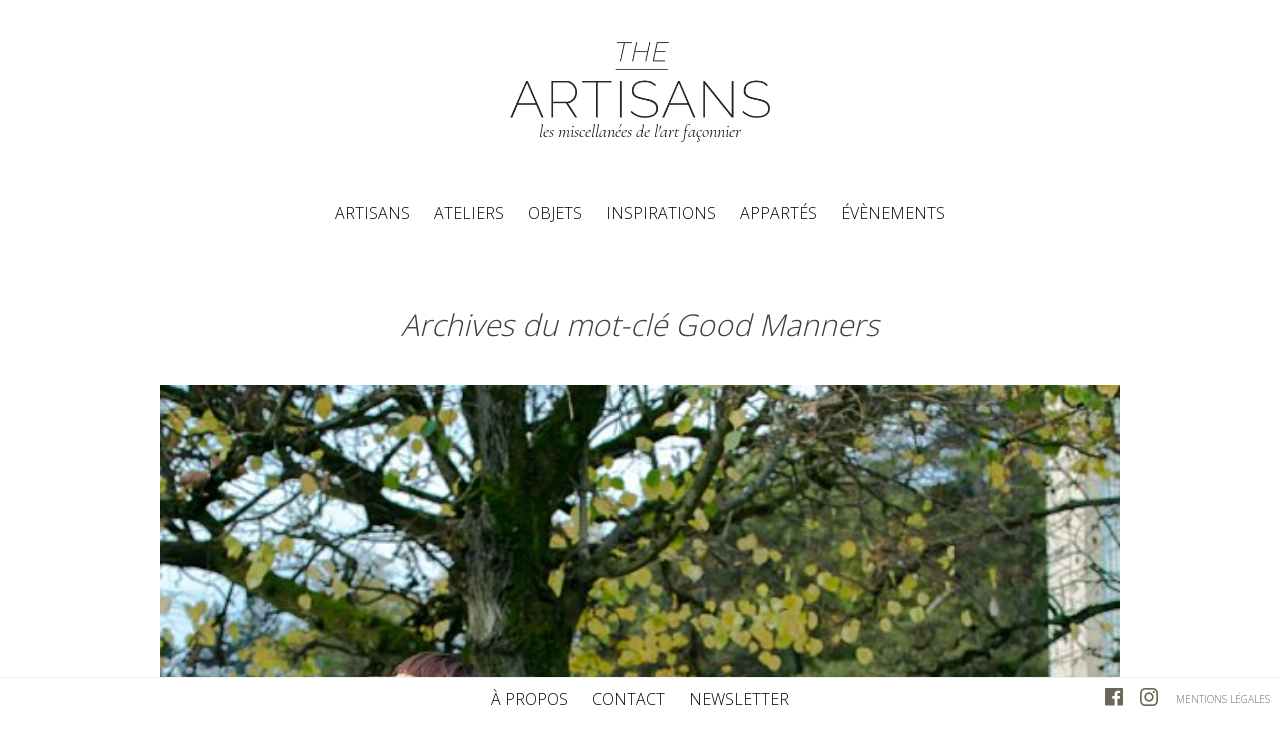

--- FILE ---
content_type: text/html; charset=UTF-8
request_url: https://theartisans.fr/tag/good-manners/
body_size: 9842
content:
<!DOCTYPE html>
<!--[if IE 7]>
<html class="ie ie7" lang="fr-FR">
<![endif]-->
<!--[if IE 8]>
<html class="ie ie8" lang="fr-FR">
<![endif]-->
<!--[if !(IE 7) | !(IE 8)  ]><!-->
<html lang="fr-FR">
<!--<![endif]-->
<head>
    <meta charset="UTF-8">
    <meta name="viewport" content="width=device-width">
    <title>Good Manners | The Artisans</title>
    <link rel="profile" href="http://gmpg.org/xfn/11">
    <link rel="pingback" href="https://theartisans.fr/admin/xmlrpc.php">
    <!--[if lt IE 9]>
    <script src="https://theartisans.fr/admin/wp-content/themes/theartisans/js/html5.js"></script>
    <![endif]-->
    <noscript>
        <link rel="stylesheet" media="all" href="https://theartisans.fr/admin/wp-content/themes/theartisans/css/nojs.css"/>
    </noscript>


    <meta name='robots' content='max-image-preview:large' />
	<style>img:is([sizes="auto" i], [sizes^="auto," i]) { contain-intrinsic-size: 3000px 1500px }</style>
	<link rel='dns-prefetch' href='//fonts.googleapis.com' />
<script type="text/javascript">
/* <![CDATA[ */
window._wpemojiSettings = {"baseUrl":"https:\/\/s.w.org\/images\/core\/emoji\/16.0.1\/72x72\/","ext":".png","svgUrl":"https:\/\/s.w.org\/images\/core\/emoji\/16.0.1\/svg\/","svgExt":".svg","source":{"concatemoji":"https:\/\/theartisans.fr\/admin\/wp-includes\/js\/wp-emoji-release.min.js"}};
/*! This file is auto-generated */
!function(s,n){var o,i,e;function c(e){try{var t={supportTests:e,timestamp:(new Date).valueOf()};sessionStorage.setItem(o,JSON.stringify(t))}catch(e){}}function p(e,t,n){e.clearRect(0,0,e.canvas.width,e.canvas.height),e.fillText(t,0,0);var t=new Uint32Array(e.getImageData(0,0,e.canvas.width,e.canvas.height).data),a=(e.clearRect(0,0,e.canvas.width,e.canvas.height),e.fillText(n,0,0),new Uint32Array(e.getImageData(0,0,e.canvas.width,e.canvas.height).data));return t.every(function(e,t){return e===a[t]})}function u(e,t){e.clearRect(0,0,e.canvas.width,e.canvas.height),e.fillText(t,0,0);for(var n=e.getImageData(16,16,1,1),a=0;a<n.data.length;a++)if(0!==n.data[a])return!1;return!0}function f(e,t,n,a){switch(t){case"flag":return n(e,"\ud83c\udff3\ufe0f\u200d\u26a7\ufe0f","\ud83c\udff3\ufe0f\u200b\u26a7\ufe0f")?!1:!n(e,"\ud83c\udde8\ud83c\uddf6","\ud83c\udde8\u200b\ud83c\uddf6")&&!n(e,"\ud83c\udff4\udb40\udc67\udb40\udc62\udb40\udc65\udb40\udc6e\udb40\udc67\udb40\udc7f","\ud83c\udff4\u200b\udb40\udc67\u200b\udb40\udc62\u200b\udb40\udc65\u200b\udb40\udc6e\u200b\udb40\udc67\u200b\udb40\udc7f");case"emoji":return!a(e,"\ud83e\udedf")}return!1}function g(e,t,n,a){var r="undefined"!=typeof WorkerGlobalScope&&self instanceof WorkerGlobalScope?new OffscreenCanvas(300,150):s.createElement("canvas"),o=r.getContext("2d",{willReadFrequently:!0}),i=(o.textBaseline="top",o.font="600 32px Arial",{});return e.forEach(function(e){i[e]=t(o,e,n,a)}),i}function t(e){var t=s.createElement("script");t.src=e,t.defer=!0,s.head.appendChild(t)}"undefined"!=typeof Promise&&(o="wpEmojiSettingsSupports",i=["flag","emoji"],n.supports={everything:!0,everythingExceptFlag:!0},e=new Promise(function(e){s.addEventListener("DOMContentLoaded",e,{once:!0})}),new Promise(function(t){var n=function(){try{var e=JSON.parse(sessionStorage.getItem(o));if("object"==typeof e&&"number"==typeof e.timestamp&&(new Date).valueOf()<e.timestamp+604800&&"object"==typeof e.supportTests)return e.supportTests}catch(e){}return null}();if(!n){if("undefined"!=typeof Worker&&"undefined"!=typeof OffscreenCanvas&&"undefined"!=typeof URL&&URL.createObjectURL&&"undefined"!=typeof Blob)try{var e="postMessage("+g.toString()+"("+[JSON.stringify(i),f.toString(),p.toString(),u.toString()].join(",")+"));",a=new Blob([e],{type:"text/javascript"}),r=new Worker(URL.createObjectURL(a),{name:"wpTestEmojiSupports"});return void(r.onmessage=function(e){c(n=e.data),r.terminate(),t(n)})}catch(e){}c(n=g(i,f,p,u))}t(n)}).then(function(e){for(var t in e)n.supports[t]=e[t],n.supports.everything=n.supports.everything&&n.supports[t],"flag"!==t&&(n.supports.everythingExceptFlag=n.supports.everythingExceptFlag&&n.supports[t]);n.supports.everythingExceptFlag=n.supports.everythingExceptFlag&&!n.supports.flag,n.DOMReady=!1,n.readyCallback=function(){n.DOMReady=!0}}).then(function(){return e}).then(function(){var e;n.supports.everything||(n.readyCallback(),(e=n.source||{}).concatemoji?t(e.concatemoji):e.wpemoji&&e.twemoji&&(t(e.twemoji),t(e.wpemoji)))}))}((window,document),window._wpemojiSettings);
/* ]]> */
</script>
<style id='wp-emoji-styles-inline-css' type='text/css'>

	img.wp-smiley, img.emoji {
		display: inline !important;
		border: none !important;
		box-shadow: none !important;
		height: 1em !important;
		width: 1em !important;
		margin: 0 0.07em !important;
		vertical-align: -0.1em !important;
		background: none !important;
		padding: 0 !important;
	}
</style>
<style id='classic-theme-styles-inline-css' type='text/css'>
/*! This file is auto-generated */
.wp-block-button__link{color:#fff;background-color:#32373c;border-radius:9999px;box-shadow:none;text-decoration:none;padding:calc(.667em + 2px) calc(1.333em + 2px);font-size:1.125em}.wp-block-file__button{background:#32373c;color:#fff;text-decoration:none}
</style>
<style id='global-styles-inline-css' type='text/css'>
:root{--wp--preset--aspect-ratio--square: 1;--wp--preset--aspect-ratio--4-3: 4/3;--wp--preset--aspect-ratio--3-4: 3/4;--wp--preset--aspect-ratio--3-2: 3/2;--wp--preset--aspect-ratio--2-3: 2/3;--wp--preset--aspect-ratio--16-9: 16/9;--wp--preset--aspect-ratio--9-16: 9/16;--wp--preset--color--black: #000000;--wp--preset--color--cyan-bluish-gray: #abb8c3;--wp--preset--color--white: #ffffff;--wp--preset--color--pale-pink: #f78da7;--wp--preset--color--vivid-red: #cf2e2e;--wp--preset--color--luminous-vivid-orange: #ff6900;--wp--preset--color--luminous-vivid-amber: #fcb900;--wp--preset--color--light-green-cyan: #7bdcb5;--wp--preset--color--vivid-green-cyan: #00d084;--wp--preset--color--pale-cyan-blue: #8ed1fc;--wp--preset--color--vivid-cyan-blue: #0693e3;--wp--preset--color--vivid-purple: #9b51e0;--wp--preset--gradient--vivid-cyan-blue-to-vivid-purple: linear-gradient(135deg,rgba(6,147,227,1) 0%,rgb(155,81,224) 100%);--wp--preset--gradient--light-green-cyan-to-vivid-green-cyan: linear-gradient(135deg,rgb(122,220,180) 0%,rgb(0,208,130) 100%);--wp--preset--gradient--luminous-vivid-amber-to-luminous-vivid-orange: linear-gradient(135deg,rgba(252,185,0,1) 0%,rgba(255,105,0,1) 100%);--wp--preset--gradient--luminous-vivid-orange-to-vivid-red: linear-gradient(135deg,rgba(255,105,0,1) 0%,rgb(207,46,46) 100%);--wp--preset--gradient--very-light-gray-to-cyan-bluish-gray: linear-gradient(135deg,rgb(238,238,238) 0%,rgb(169,184,195) 100%);--wp--preset--gradient--cool-to-warm-spectrum: linear-gradient(135deg,rgb(74,234,220) 0%,rgb(151,120,209) 20%,rgb(207,42,186) 40%,rgb(238,44,130) 60%,rgb(251,105,98) 80%,rgb(254,248,76) 100%);--wp--preset--gradient--blush-light-purple: linear-gradient(135deg,rgb(255,206,236) 0%,rgb(152,150,240) 100%);--wp--preset--gradient--blush-bordeaux: linear-gradient(135deg,rgb(254,205,165) 0%,rgb(254,45,45) 50%,rgb(107,0,62) 100%);--wp--preset--gradient--luminous-dusk: linear-gradient(135deg,rgb(255,203,112) 0%,rgb(199,81,192) 50%,rgb(65,88,208) 100%);--wp--preset--gradient--pale-ocean: linear-gradient(135deg,rgb(255,245,203) 0%,rgb(182,227,212) 50%,rgb(51,167,181) 100%);--wp--preset--gradient--electric-grass: linear-gradient(135deg,rgb(202,248,128) 0%,rgb(113,206,126) 100%);--wp--preset--gradient--midnight: linear-gradient(135deg,rgb(2,3,129) 0%,rgb(40,116,252) 100%);--wp--preset--font-size--small: 13px;--wp--preset--font-size--medium: 20px;--wp--preset--font-size--large: 36px;--wp--preset--font-size--x-large: 42px;--wp--preset--spacing--20: 0.44rem;--wp--preset--spacing--30: 0.67rem;--wp--preset--spacing--40: 1rem;--wp--preset--spacing--50: 1.5rem;--wp--preset--spacing--60: 2.25rem;--wp--preset--spacing--70: 3.38rem;--wp--preset--spacing--80: 5.06rem;--wp--preset--shadow--natural: 6px 6px 9px rgba(0, 0, 0, 0.2);--wp--preset--shadow--deep: 12px 12px 50px rgba(0, 0, 0, 0.4);--wp--preset--shadow--sharp: 6px 6px 0px rgba(0, 0, 0, 0.2);--wp--preset--shadow--outlined: 6px 6px 0px -3px rgba(255, 255, 255, 1), 6px 6px rgba(0, 0, 0, 1);--wp--preset--shadow--crisp: 6px 6px 0px rgba(0, 0, 0, 1);}:where(.is-layout-flex){gap: 0.5em;}:where(.is-layout-grid){gap: 0.5em;}body .is-layout-flex{display: flex;}.is-layout-flex{flex-wrap: wrap;align-items: center;}.is-layout-flex > :is(*, div){margin: 0;}body .is-layout-grid{display: grid;}.is-layout-grid > :is(*, div){margin: 0;}:where(.wp-block-columns.is-layout-flex){gap: 2em;}:where(.wp-block-columns.is-layout-grid){gap: 2em;}:where(.wp-block-post-template.is-layout-flex){gap: 1.25em;}:where(.wp-block-post-template.is-layout-grid){gap: 1.25em;}.has-black-color{color: var(--wp--preset--color--black) !important;}.has-cyan-bluish-gray-color{color: var(--wp--preset--color--cyan-bluish-gray) !important;}.has-white-color{color: var(--wp--preset--color--white) !important;}.has-pale-pink-color{color: var(--wp--preset--color--pale-pink) !important;}.has-vivid-red-color{color: var(--wp--preset--color--vivid-red) !important;}.has-luminous-vivid-orange-color{color: var(--wp--preset--color--luminous-vivid-orange) !important;}.has-luminous-vivid-amber-color{color: var(--wp--preset--color--luminous-vivid-amber) !important;}.has-light-green-cyan-color{color: var(--wp--preset--color--light-green-cyan) !important;}.has-vivid-green-cyan-color{color: var(--wp--preset--color--vivid-green-cyan) !important;}.has-pale-cyan-blue-color{color: var(--wp--preset--color--pale-cyan-blue) !important;}.has-vivid-cyan-blue-color{color: var(--wp--preset--color--vivid-cyan-blue) !important;}.has-vivid-purple-color{color: var(--wp--preset--color--vivid-purple) !important;}.has-black-background-color{background-color: var(--wp--preset--color--black) !important;}.has-cyan-bluish-gray-background-color{background-color: var(--wp--preset--color--cyan-bluish-gray) !important;}.has-white-background-color{background-color: var(--wp--preset--color--white) !important;}.has-pale-pink-background-color{background-color: var(--wp--preset--color--pale-pink) !important;}.has-vivid-red-background-color{background-color: var(--wp--preset--color--vivid-red) !important;}.has-luminous-vivid-orange-background-color{background-color: var(--wp--preset--color--luminous-vivid-orange) !important;}.has-luminous-vivid-amber-background-color{background-color: var(--wp--preset--color--luminous-vivid-amber) !important;}.has-light-green-cyan-background-color{background-color: var(--wp--preset--color--light-green-cyan) !important;}.has-vivid-green-cyan-background-color{background-color: var(--wp--preset--color--vivid-green-cyan) !important;}.has-pale-cyan-blue-background-color{background-color: var(--wp--preset--color--pale-cyan-blue) !important;}.has-vivid-cyan-blue-background-color{background-color: var(--wp--preset--color--vivid-cyan-blue) !important;}.has-vivid-purple-background-color{background-color: var(--wp--preset--color--vivid-purple) !important;}.has-black-border-color{border-color: var(--wp--preset--color--black) !important;}.has-cyan-bluish-gray-border-color{border-color: var(--wp--preset--color--cyan-bluish-gray) !important;}.has-white-border-color{border-color: var(--wp--preset--color--white) !important;}.has-pale-pink-border-color{border-color: var(--wp--preset--color--pale-pink) !important;}.has-vivid-red-border-color{border-color: var(--wp--preset--color--vivid-red) !important;}.has-luminous-vivid-orange-border-color{border-color: var(--wp--preset--color--luminous-vivid-orange) !important;}.has-luminous-vivid-amber-border-color{border-color: var(--wp--preset--color--luminous-vivid-amber) !important;}.has-light-green-cyan-border-color{border-color: var(--wp--preset--color--light-green-cyan) !important;}.has-vivid-green-cyan-border-color{border-color: var(--wp--preset--color--vivid-green-cyan) !important;}.has-pale-cyan-blue-border-color{border-color: var(--wp--preset--color--pale-cyan-blue) !important;}.has-vivid-cyan-blue-border-color{border-color: var(--wp--preset--color--vivid-cyan-blue) !important;}.has-vivid-purple-border-color{border-color: var(--wp--preset--color--vivid-purple) !important;}.has-vivid-cyan-blue-to-vivid-purple-gradient-background{background: var(--wp--preset--gradient--vivid-cyan-blue-to-vivid-purple) !important;}.has-light-green-cyan-to-vivid-green-cyan-gradient-background{background: var(--wp--preset--gradient--light-green-cyan-to-vivid-green-cyan) !important;}.has-luminous-vivid-amber-to-luminous-vivid-orange-gradient-background{background: var(--wp--preset--gradient--luminous-vivid-amber-to-luminous-vivid-orange) !important;}.has-luminous-vivid-orange-to-vivid-red-gradient-background{background: var(--wp--preset--gradient--luminous-vivid-orange-to-vivid-red) !important;}.has-very-light-gray-to-cyan-bluish-gray-gradient-background{background: var(--wp--preset--gradient--very-light-gray-to-cyan-bluish-gray) !important;}.has-cool-to-warm-spectrum-gradient-background{background: var(--wp--preset--gradient--cool-to-warm-spectrum) !important;}.has-blush-light-purple-gradient-background{background: var(--wp--preset--gradient--blush-light-purple) !important;}.has-blush-bordeaux-gradient-background{background: var(--wp--preset--gradient--blush-bordeaux) !important;}.has-luminous-dusk-gradient-background{background: var(--wp--preset--gradient--luminous-dusk) !important;}.has-pale-ocean-gradient-background{background: var(--wp--preset--gradient--pale-ocean) !important;}.has-electric-grass-gradient-background{background: var(--wp--preset--gradient--electric-grass) !important;}.has-midnight-gradient-background{background: var(--wp--preset--gradient--midnight) !important;}.has-small-font-size{font-size: var(--wp--preset--font-size--small) !important;}.has-medium-font-size{font-size: var(--wp--preset--font-size--medium) !important;}.has-large-font-size{font-size: var(--wp--preset--font-size--large) !important;}.has-x-large-font-size{font-size: var(--wp--preset--font-size--x-large) !important;}
:where(.wp-block-post-template.is-layout-flex){gap: 1.25em;}:where(.wp-block-post-template.is-layout-grid){gap: 1.25em;}
:where(.wp-block-columns.is-layout-flex){gap: 2em;}:where(.wp-block-columns.is-layout-grid){gap: 2em;}
:root :where(.wp-block-pullquote){font-size: 1.5em;line-height: 1.6;}
</style>
<link rel='stylesheet' id='contact-form-7-css' href='https://theartisans.fr/admin/wp-content/plugins/contact-form-7/includes/css/styles.css?ver=6.1.4' type='text/css' media='all' />
<link rel='stylesheet' id='photoswipe-core-css-css' href='https://theartisans.fr/admin/wp-content/plugins/photoswipe-masonry/photoswipe-dist/photoswipe.css' type='text/css' media='all' />
<link rel='stylesheet' id='white_theme-css' href='https://theartisans.fr/admin/wp-content/plugins/photoswipe-masonry/photoswipe-dist/white-skin/skin.css' type='text/css' media='all' />
<link rel='stylesheet' id='twentythirteen-fonts-css' href='https://fonts.googleapis.com/css?family=Open+Sans%3A300%7CCormorant+Infant%3A300i%2C500i%2C700i&#038;subset=latin%2Clatin-ext' type='text/css' media='all' />
<link rel='stylesheet' id='genericons-css' href='https://theartisans.fr/admin/wp-content/themes/theartisans/fonts/genericons.css?ver=2.09' type='text/css' media='all' />
<link rel='stylesheet' id='twentythirteen-style-css' href='https://theartisans.fr/admin/wp-content/themes/theartisans/style.css?ver=2017-03' type='text/css' media='all' />
<!--[if lt IE 9]>
<link rel='stylesheet' id='twentythirteen-ie-css' href='https://theartisans.fr/admin/wp-content/themes/theartisans/css/ie.css?ver=2013-07-18' type='text/css' media='all' />
<![endif]-->
<script type="text/javascript" src="https://theartisans.fr/admin/wp-includes/js/jquery/jquery.min.js?ver=3.7.1" id="jquery-core-js"></script>
<script type="text/javascript" src="https://theartisans.fr/admin/wp-includes/js/jquery/jquery-migrate.min.js?ver=3.4.1" id="jquery-migrate-js"></script>
<script type="text/javascript" src="https://theartisans.fr/admin/wp-content/plugins/photoswipe-masonry/photoswipe-dist/photoswipe.min.js" id="photoswipe-js"></script>
<script type="text/javascript" src="https://theartisans.fr/admin/wp-content/plugins/photoswipe-masonry/photoswipe-masonry.js" id="photoswipe-masonry-js-js"></script>
<script type="text/javascript" src="https://theartisans.fr/admin/wp-content/plugins/photoswipe-masonry/photoswipe-dist/photoswipe-ui-default.min.js" id="photoswipe-ui-default-js"></script>
<script type="text/javascript" src="https://theartisans.fr/admin/wp-content/plugins/photoswipe-masonry/masonry.pkgd.min.js" id="photoswipe-masonry-js"></script>
<script type="text/javascript" src="https://theartisans.fr/admin/wp-content/plugins/photoswipe-masonry/imagesloaded.pkgd.min.js" id="photoswipe-imagesloaded-js"></script>
<link rel="https://api.w.org/" href="https://theartisans.fr/wp-json/" /><link rel="alternate" title="JSON" type="application/json" href="https://theartisans.fr/wp-json/wp/v2/tags/168" />
<!-- BEGIN GAINWP v5.4.6 Universal Analytics - https://intelligencewp.com/google-analytics-in-wordpress/ -->
<script>
(function(i,s,o,g,r,a,m){i['GoogleAnalyticsObject']=r;i[r]=i[r]||function(){
	(i[r].q=i[r].q||[]).push(arguments)},i[r].l=1*new Date();a=s.createElement(o),
	m=s.getElementsByTagName(o)[0];a.async=1;a.src=g;m.parentNode.insertBefore(a,m)
})(window,document,'script','https://www.google-analytics.com/analytics.js','ga');
  ga('create', 'UA-93929537-1', 'auto');
  ga('send', 'pageview');
</script>
<!-- END GAINWP Universal Analytics -->
</head>

<body class="archive tag tag-good-manners tag-168 wp-theme-theartisans">
<div id="page" class="hfeed site">
    <header id="masthead" class="site-header" role="banner">

        <a class="home-link" href="https://theartisans.fr/"
           title="The Artisans" rel="home">
            <h1 class="site-title">The Artisans</h1>
            <h2 class="site-description">les miscellanées de l&#039;art façonnier</h2>
        </a>

        <div id="navbar" class="navbar">
            <nav id="site-navigation" class="navigation main-navigation" role="navigation">
                <h3 class="menu-toggle">Menu</h3>
                <a class="screen-reader-text skip-link" href="#content"
                   title="Aller au contenu principal">Aller au contenu principal</a>
                <div class="menu-menu-principal-container"><ul id="menu-menu-principal" class="nav-menu"><li id="menu-item-3167" class="menu-item menu-item-type-taxonomy menu-item-object-category menu-item-3167"><a href="https://theartisans.fr/category/artisans/">Artisans</a></li>
<li id="menu-item-3170" class="menu-item menu-item-type-taxonomy menu-item-object-category menu-item-3170"><a href="https://theartisans.fr/category/ateliers/">Ateliers</a></li>
<li id="menu-item-3365" class="menu-item menu-item-type-taxonomy menu-item-object-category menu-item-3365"><a href="https://theartisans.fr/category/objet/">Objets</a></li>
<li id="menu-item-3364" class="menu-item menu-item-type-taxonomy menu-item-object-category menu-item-3364"><a href="https://theartisans.fr/category/inspirations/">Inspirations</a></li>
<li id="menu-item-3362" class="menu-item menu-item-type-taxonomy menu-item-object-category menu-item-3362"><a href="https://theartisans.fr/category/appartes/">Appartés</a></li>
<li id="menu-item-3177" class="menu-item menu-item-type-taxonomy menu-item-object-category menu-item-3177"><a href="https://theartisans.fr/category/evenements/">Évènements</a></li>
</ul></div>
                <div class="nav-footer">
                    <div class="menu-menu-footer-container"><ul id="menu-menu-footer" class="nav-menu"><li id="menu-item-3182" class="menu-item menu-item-type-post_type menu-item-object-page menu-item-3182"><a href="https://theartisans.fr/about/">À propos</a></li>
<li id="menu-item-3183" class="menu-item menu-item-type-post_type menu-item-object-page menu-item-3183"><a href="https://theartisans.fr/contact/">Contact</a></li>
<li id="menu-item-3184" class="menu-item menu-item-type-post_type menu-item-object-page menu-item-3184"><a href="https://theartisans.fr/inscrivez-vous-a-la-newsletter/">Newsletter</a></li>
</ul></div>                                            <nav class="social-navigation" role="navigation" aria-label="Footer Social Links Menu">
                            <div class="menu-social-menu-container"><ul id="menu-social-menu" class="social-links-menu nav-menu"><li id="menu-item-3226" class="menu-item menu-item-type-custom menu-item-object-custom menu-item-3226"><a target="_blank" href="https://www.facebook.com/theartisans.fr/"><span class="screen-reader-text">Facebook</span></a></li>
<li id="menu-item-3227" class="menu-item menu-item-type-custom menu-item-object-custom menu-item-3227"><a target="_blank" href="https://www.instagram.com/theartisans.fr/"><span class="screen-reader-text">instagram</span></a></li>
</ul></div>                        </nav><!-- .social-navigation -->
                                    </div>


            </nav><!-- #site-navigation -->

            <div class="navbar nav-fx">
                <nav class="navigation main-navigation" role="navigation">
                    <div class="menu-menu-principal-container"><ul id="menu-menu-principal-1" class="nav-menu"><li class="menu-item menu-item-type-taxonomy menu-item-object-category menu-item-3167"><a href="https://theartisans.fr/category/artisans/">Artisans</a></li>
<li class="menu-item menu-item-type-taxonomy menu-item-object-category menu-item-3170"><a href="https://theartisans.fr/category/ateliers/">Ateliers</a></li>
<li class="menu-item menu-item-type-taxonomy menu-item-object-category menu-item-3365"><a href="https://theartisans.fr/category/objet/">Objets</a></li>
<li class="menu-item menu-item-type-taxonomy menu-item-object-category menu-item-3364"><a href="https://theartisans.fr/category/inspirations/">Inspirations</a></li>
<li class="menu-item menu-item-type-taxonomy menu-item-object-category menu-item-3362"><a href="https://theartisans.fr/category/appartes/">Appartés</a></li>
<li class="menu-item menu-item-type-taxonomy menu-item-object-category menu-item-3177"><a href="https://theartisans.fr/category/evenements/">Évènements</a></li>
</ul></div>                </nav><!-- #site-navigation -->
            </div><!-- navbar nav-fx -->

        </div><!-- #navbar -->
    </header><!-- #masthead -->

    <div id="main" class="site-main">

	<div id="primary" class="content-area">
		<div id="content" class="site-content" role="main">

					<header class="archive-header">
				<h1 class="archive-title">Archives du mot-clé Good Manners</h1>

							</header><!-- .archive-header -->

										
<article id="post-624" class="post-624 post type-post status-publish format-standard has-post-thumbnail hentry category-artisans tag-androgyne tag-cotton tag-good-manners tag-lauren-yates tag-lin tag-mode tag-parc-de-sceaux tag-peche tag-vetements-de-travail tag-vetements-vintage tag-wmenswear">
	<header class="entry-header">
			


		
				
		<div class="slider">
		
                                   <div> 
                   <img width="533" height="800" src="https://theartisans.fr/admin/wp-content/uploads/2016/03/12medium_large-1447149304.jpg" class="attachment-large size-large wp-post-image" alt="" decoding="async" fetchpriority="high" srcset="https://theartisans.fr/admin/wp-content/uploads/2016/03/12medium_large-1447149304.jpg 533w, https://theartisans.fr/admin/wp-content/uploads/2016/03/12medium_large-1447149304-300x450.jpg 300w, https://theartisans.fr/admin/wp-content/uploads/2016/03/12medium_large-1447149304-470x705.jpg 470w" sizes="(max-width: 533px) 100vw, 533px" />                   </div>
                         
		</div>
		<ul class="social">
			<li class="mail"><a target="_blank" href="mailto:?subject=The Artisans / Lauren Yates, créatrice de Wmenswear&amp;body=https://theartisans.fr/lauren-yates-et-wmenswear/" title="Send this
article to a friend!"></a></li>
			<li class="facebook"><a target="_blank" href="https://www.facebook.com/sharer/sharer.php?u=https://theartisans.fr/lauren-yates-et-wmenswear/"></a></li>
			<li class="twitter"><a target="_blank" href="https://twitter.com/home?status=https://theartisans.fr/lauren-yates-et-wmenswear/"></a></li>
			<li class="pinterest"><a target="_blank" href="https://pinterest.com/pin/create/button/?url=https://theartisans.fr/lauren-yates-et-wmenswear/&media=&description="></a></li>
		</ul>
<div id="article">
				<h1 class="entry-title">
			<a href="https://theartisans.fr/lauren-yates-et-wmenswear/" rel="bookmark">Lauren Yates, créatrice de Wmenswear</a>
		</h1>
		</div>
		<div class="entry-meta">
			&nbsp;<span class="categories-links"><a href="https://theartisans.fr/category/artisans/" rel="category tag">Artisans</a></span> • <span class="date"><a href="https://theartisans.fr/lauren-yates-et-wmenswear/" title="Permalien vers Lauren Yates, créatrice de Wmenswear" rel="bookmark"><time class="entry-date" datetime="2016-09-05T19:45:44+02:00">5 septembre 2016</time></a></span>&nbsp;
					</div><!-- .entry-meta -->
	</header><!-- .entry-header -->

		<div class="entry-content">
		<p style="text-align: justify;">Collection féminine intemporelle, pointue et androgyne, <a href="http://wmenswear.com/" target="_blank">WMenswear</a> s&rsquo;inspire du style des vêtements masculins de travail et de pêche vintages. Lauren a été énormément  influencée par la période de la seconde guerre mondiale et par toutes les femmes qui durent remplacer les hommes dans les pêcheries et endosser leurs tenues de travail.  Mais ce n&rsquo;est pas juste pour leur esthétique que les créations de <a href="http://theartisans.fr/2016/03/20/lauren-yates-et-wmenswear/" target="_blank">Lauren Yates</a>, muse de <a href="http://theartisans.fr/2016/03/20/lauren-yates-et-wmenswear/" target="_blank">Nigel Cabourn</a> nous ont séduites.</p>
<p style="text-align: justify;"><img decoding="async" class="alignnone wp-image-629 size-large" src="https://theartisans.fr/admin/wp-content/uploads/2016/03/4large-1447149111-960x639.jpg" alt="4,large.1447149111" width="960" height="639" srcset="https://theartisans.fr/admin/wp-content/uploads/2016/03/4large-1447149111-960x639.jpg 960w, https://theartisans.fr/admin/wp-content/uploads/2016/03/4large-1447149111-300x200.jpg 300w, https://theartisans.fr/admin/wp-content/uploads/2016/03/4large-1447149111-470x313.jpg 470w, https://theartisans.fr/admin/wp-content/uploads/2016/03/4large-1447149111-768x512.jpg 768w, https://theartisans.fr/admin/wp-content/uploads/2016/03/4large-1447149111.jpg 1024w" sizes="(max-width: 960px) 100vw, 960px" />Les cotons et lins épais dans lesquels ses vêtements sont taillés sont d&rsquo;une extrême qualité. Le sourcing ainsi que la façon sont intégralement réalisés en Thaïlande, dans <a href="http://theartisans.fr/2016/03/20/lauren-yates-et-wmenswear/" target="_blank">l&rsquo;atelier de Ben Viapiana</a>, spécialiste de la toile Denim la plus belle. Il trouve dans ce pays à la tradition façonnière bien ancrée les matières et les outils qui lui permettent de recréer selon les standards des années 40, des vêtements robustes aux matières et finitions impeccables.</p>
<p style="text-align: justify;">Le vestiaire dessiné par Lauren est à la fois ludique, confortable, intemporel et terriblement tendance.  Nous aimons le double détournement qu&rsquo;elle réalise. En brouillant les genres et les usages du vêtement elle arrive à créer une silhouette féminine d&rsquo;une extrême modernité.</p>
<p style="text-align: justify;">Vous pouvez également la suivre sur son blog <a href="http://theartisans.fr/2016/03/20/lauren-yates-et-wmenswear/" target="_blank">Ponytail Journal</a>.</p>
<p style="text-align: left;"><img decoding="async" class="alignnone wp-image-630 size-large" src="https://theartisans.fr/admin/wp-content/uploads/2016/03/5large-1447149118-960x639.jpg" alt="5,large.1447149118" width="960" height="639" srcset="https://theartisans.fr/admin/wp-content/uploads/2016/03/5large-1447149118-960x639.jpg 960w, https://theartisans.fr/admin/wp-content/uploads/2016/03/5large-1447149118-300x200.jpg 300w, https://theartisans.fr/admin/wp-content/uploads/2016/03/5large-1447149118-470x313.jpg 470w, https://theartisans.fr/admin/wp-content/uploads/2016/03/5large-1447149118-768x512.jpg 768w, https://theartisans.fr/admin/wp-content/uploads/2016/03/5large-1447149118.jpg 1024w" sizes="(max-width: 960px) 100vw, 960px" /><img loading="lazy" decoding="async" class="alignnone wp-image-631 size-large" src="https://theartisans.fr/admin/wp-content/uploads/2016/03/6large-1447149205-960x639.jpg" alt="6,large.1447149205" width="960" height="639" srcset="https://theartisans.fr/admin/wp-content/uploads/2016/03/6large-1447149205-960x639.jpg 960w, https://theartisans.fr/admin/wp-content/uploads/2016/03/6large-1447149205-300x200.jpg 300w, https://theartisans.fr/admin/wp-content/uploads/2016/03/6large-1447149205-470x313.jpg 470w, https://theartisans.fr/admin/wp-content/uploads/2016/03/6large-1447149205-768x512.jpg 768w, https://theartisans.fr/admin/wp-content/uploads/2016/03/6large-1447149205.jpg 1024w" sizes="auto, (max-width: 960px) 100vw, 960px" /><img loading="lazy" decoding="async" class="alignnone wp-image-632 size-large" src="https://theartisans.fr/admin/wp-content/uploads/2016/03/7large-1447149237-960x639.jpg" alt="7,large.1447149237" width="960" height="639" srcset="https://theartisans.fr/admin/wp-content/uploads/2016/03/7large-1447149237-960x639.jpg 960w, https://theartisans.fr/admin/wp-content/uploads/2016/03/7large-1447149237-300x200.jpg 300w, https://theartisans.fr/admin/wp-content/uploads/2016/03/7large-1447149237-470x313.jpg 470w, https://theartisans.fr/admin/wp-content/uploads/2016/03/7large-1447149237-768x512.jpg 768w, https://theartisans.fr/admin/wp-content/uploads/2016/03/7large-1447149237.jpg 1024w" sizes="auto, (max-width: 960px) 100vw, 960px" /><img loading="lazy" decoding="async" class=" size-full wp-image-633 aligncenter" src="https://theartisans.fr/admin/wp-content/uploads/2016/03/8medium_large-1447149259.jpg" alt="8,medium_large.1447149259" width="533" height="800" srcset="https://theartisans.fr/admin/wp-content/uploads/2016/03/8medium_large-1447149259.jpg 533w, https://theartisans.fr/admin/wp-content/uploads/2016/03/8medium_large-1447149259-300x450.jpg 300w, https://theartisans.fr/admin/wp-content/uploads/2016/03/8medium_large-1447149259-470x705.jpg 470w" sizes="auto, (max-width: 533px) 100vw, 533px" /><img loading="lazy" decoding="async" class="alignnone wp-image-634 size-large" src="https://theartisans.fr/admin/wp-content/uploads/2016/03/11large-1447149290-960x639.jpg" alt="11,large.1447149290" width="960" height="639" srcset="https://theartisans.fr/admin/wp-content/uploads/2016/03/11large-1447149290-960x639.jpg 960w, https://theartisans.fr/admin/wp-content/uploads/2016/03/11large-1447149290-300x200.jpg 300w, https://theartisans.fr/admin/wp-content/uploads/2016/03/11large-1447149290-470x313.jpg 470w, https://theartisans.fr/admin/wp-content/uploads/2016/03/11large-1447149290-768x512.jpg 768w, https://theartisans.fr/admin/wp-content/uploads/2016/03/11large-1447149290.jpg 1024w" sizes="auto, (max-width: 960px) 100vw, 960px" /></p>
		
		
					
		
			</div><!-- .entry-content -->
	
	<footer class="entry-meta">
		
			</footer><!-- .entry-meta -->
</article><!-- #post -->
							
<article id="post-291" class="post-291 post type-post status-publish format-standard has-post-thumbnail hentry category-objet tag-alice-hubert tag-artisanat tag-cisaille tag-ciselage tag-couture tag-creation tag-cuir tag-fait-main tag-good-manners tag-ipad tag-laiton tag-maroquinerie tag-objet-du-desir tag-pochette">
	<header class="entry-header">
			


		
				
		<div class="slider">
		
                                   <div> 
                   <img width="960" height="640" src="https://theartisans.fr/admin/wp-content/uploads/2016/03/m70a9979-960x640.jpg" class="attachment-large size-large wp-post-image" alt="" decoding="async" loading="lazy" srcset="https://theartisans.fr/admin/wp-content/uploads/2016/03/m70a9979-960x640.jpg 960w, https://theartisans.fr/admin/wp-content/uploads/2016/03/m70a9979-300x200.jpg 300w, https://theartisans.fr/admin/wp-content/uploads/2016/03/m70a9979-470x313.jpg 470w, https://theartisans.fr/admin/wp-content/uploads/2016/03/m70a9979-768x512.jpg 768w, https://theartisans.fr/admin/wp-content/uploads/2016/03/m70a9979.jpg 2000w" sizes="auto, (max-width: 960px) 100vw, 960px" />                   </div>
                         
		</div>
		<ul class="social">
			<li class="mail"><a target="_blank" href="mailto:?subject=The Artisans / Objet du désir : La pochette Good Manners &#038; Alice Hubert&amp;body=https://theartisans.fr/pochette-en-cuir-good-manners-et-alice-hubert/" title="Send this
article to a friend!"></a></li>
			<li class="facebook"><a target="_blank" href="https://www.facebook.com/sharer/sharer.php?u=https://theartisans.fr/pochette-en-cuir-good-manners-et-alice-hubert/"></a></li>
			<li class="twitter"><a target="_blank" href="https://twitter.com/home?status=https://theartisans.fr/pochette-en-cuir-good-manners-et-alice-hubert/"></a></li>
			<li class="pinterest"><a target="_blank" href="https://pinterest.com/pin/create/button/?url=https://theartisans.fr/pochette-en-cuir-good-manners-et-alice-hubert/&media=&description="></a></li>
		</ul>
<div id="article">
				<h1 class="entry-title">
			<a href="https://theartisans.fr/pochette-en-cuir-good-manners-et-alice-hubert/" rel="bookmark">Objet du désir : La pochette Good Manners &#038; Alice Hubert</a>
		</h1>
		</div>
		<div class="entry-meta">
			&nbsp;<span class="categories-links"><a href="https://theartisans.fr/category/objet/" rel="category tag">Objets</a></span> • <span class="date"><a href="https://theartisans.fr/pochette-en-cuir-good-manners-et-alice-hubert/" title="Permalien vers Objet du désir : La pochette Good Manners &#038; Alice Hubert" rel="bookmark"><time class="entry-date" datetime="2016-09-01T09:44:17+02:00">1 septembre 2016</time></a></span>&nbsp;
					</div><!-- .entry-meta -->
	</header><!-- .entry-header -->

		<div class="entry-content">
		<p style="text-align: justify;">Quand LE spécialiste des sacs et accessoires masculins, s&rsquo;allie avec LA créatrice de bijoux la plus audacieuse du moment, cela donne une pochette intemporelle et très personnelle.</p>
<p style="text-align: justify;">Réalisée à Paris dans l&rsquo;atelier de <a href="http://theartisans.fr/2016/03/19/lez-troiseme-essai-pour-voire/" target="_blank">Good Manners</a>, cette pochette en cuir gras est cousue à la main d&rsquo;un fil de lin bleu. Elle est ensuite ornée d&rsquo;une plaque en laiton gravée par <a href="http://theartisans.fr/2016/03/19/lez-troiseme-essai-pour-voire/" target="_blank">Alice Hubert</a> qui pourra être porteuse d&rsquo;un message personnel. Son grand format plat permet d&rsquo;y glisser un Ipad et de la glisser dans un sac ou de l&rsquo;arborer seule.</p>
		
		
					
		
			</div><!-- .entry-content -->
	
	<footer class="entry-meta">
		
			</footer><!-- .entry-meta -->
</article><!-- #post -->
			
			
		
		</div><!-- #content -->
	</div><!-- #primary -->

<!--<div id="top-search">
    <a class="search-click"><i class="fa fa-search">aaa</i></a>
    <div class="show-search">
                <a class="search-click close-search"><i class="fa fa-close"></i></a>
    </div>
</div>-->
		</div><!-- #main -->
		<footer id="colophon" class="site-footer" role="contentinfo">


			<div class="site-info">



				<div class="menu-menu-footer-container"><ul id="menu-menu-footer-1" class="nav-menu"><li class="menu-item menu-item-type-post_type menu-item-object-page menu-item-3182"><a href="https://theartisans.fr/about/">À propos</a></li>
<li class="menu-item menu-item-type-post_type menu-item-object-page menu-item-3183"><a href="https://theartisans.fr/contact/">Contact</a></li>
<li class="menu-item menu-item-type-post_type menu-item-object-page menu-item-3184"><a href="https://theartisans.fr/inscrivez-vous-a-la-newsletter/">Newsletter</a></li>
</ul></div>

            </div><!-- .site-info -->

            <div class="footer-right">
                                    <nav class="social-navigation" role="navigation" aria-label="Footer Social Links Menu">
                        <div class="menu-social-menu-container"><ul id="menu-social-menu-1" class="social-links-menu"><li class="menu-item menu-item-type-custom menu-item-object-custom menu-item-3226"><a target="_blank" href="https://www.facebook.com/theartisans.fr/"><span class="screen-reader-text">Facebook</span></a></li>
<li class="menu-item menu-item-type-custom menu-item-object-custom menu-item-3227"><a target="_blank" href="https://www.instagram.com/theartisans.fr/"><span class="screen-reader-text">instagram</span></a></li>
</ul></div>                    </nav><!-- .social-navigation -->

                
                <a class="credits" href="https://theartisans.fr/mentions-legales/">Mentions légales</a>
            </div>




		</footer><!-- #colophon -->
	</div><!-- #page -->

	<script type="speculationrules">
{"prefetch":[{"source":"document","where":{"and":[{"href_matches":"\/*"},{"not":{"href_matches":["\/admin\/wp-*.php","\/admin\/wp-admin\/*","\/admin\/wp-content\/uploads\/*","\/admin\/wp-content\/*","\/admin\/wp-content\/plugins\/*","\/admin\/wp-content\/themes\/theartisans\/*","\/*\\?(.+)"]}},{"not":{"selector_matches":"a[rel~=\"nofollow\"]"}},{"not":{"selector_matches":".no-prefetch, .no-prefetch a"}}]},"eagerness":"conservative"}]}
</script>
<!-- Root element of PhotoSwipe. Must have class pswp. -->
<div class="pswp" tabindex="-1" role="dialog" aria-hidden="true">

<!-- Background of PhotoSwipe.
    Its a separate element, as animating opacity is faster than rgba(). -->
<div class="pswp__bg"></div>

<!-- Slides wrapper with overflow:hidden. -->
<div class="pswp__scroll-wrap">

    <!-- Container that holds slides.
            PhotoSwipe keeps only 3 slides in DOM to save memory. -->
    <div class="pswp__container">
        <!-- dont modify these 3 pswp__item elements, data is added later on -->
        <div class="pswp__item"></div>
        <div class="pswp__item"></div>
        <div class="pswp__item"></div>
    </div>

    <!-- Default (PhotoSwipeUI_Default) interface on top of sliding area. Can be changed. -->
    <div class="pswp__ui pswp__ui--hidden">
        <div class="pswp__top-bar">

            <!--  Controls are self-explanatory. Order can be changed. -->

            <div class="pswp__counter"></div>

            <button class="pswp__button pswp__button--close" title="Close (Esc)"></button>

            <button class="pswp__button pswp__button--share" title="Share"></button>

            <button class="pswp__button pswp__button--fs" title="Toggle fullscreen"></button>

            <button class="pswp__button pswp__button--zoom" title="Zoom in/out"></button>

            <!-- Preloader demo http://codepen.io/dimsemenov/pen/yyBWoR -->
            <!-- element will get class pswp__preloader--active when preloader is running -->
            <div class="pswp__preloader">
                <div class="pswp__preloader__icn">
                <div class="pswp__preloader__cut">
                    <div class="pswp__preloader__donut"></div>
                </div>
                </div>
            </div>
        </div>

        <div class="pswp__share-modal pswp__share-modal--hidden pswp__single-tap">
            <div class="pswp__share-tooltip"></div>
        </div>

        <button class="pswp__button pswp__button--arrow--left" title="Previous (arrow left)">
        </button>

        <button class="pswp__button pswp__button--arrow--right" title="Next (arrow right)">
        </button>

        <div class="pswp__caption">
            <div class="pswp__caption__center"></div>
        </div>

    </div>

</div>

</div><script type="text/javascript" src="https://theartisans.fr/admin/wp-includes/js/dist/hooks.min.js?ver=4d63a3d491d11ffd8ac6" id="wp-hooks-js"></script>
<script type="text/javascript" src="https://theartisans.fr/admin/wp-includes/js/dist/i18n.min.js?ver=5e580eb46a90c2b997e6" id="wp-i18n-js"></script>
<script type="text/javascript" id="wp-i18n-js-after">
/* <![CDATA[ */
wp.i18n.setLocaleData( { 'text direction\u0004ltr': [ 'ltr' ] } );
/* ]]> */
</script>
<script type="text/javascript" src="https://theartisans.fr/admin/wp-content/plugins/contact-form-7/includes/swv/js/index.js?ver=6.1.4" id="swv-js"></script>
<script type="text/javascript" id="contact-form-7-js-translations">
/* <![CDATA[ */
( function( domain, translations ) {
	var localeData = translations.locale_data[ domain ] || translations.locale_data.messages;
	localeData[""].domain = domain;
	wp.i18n.setLocaleData( localeData, domain );
} )( "contact-form-7", {"translation-revision-date":"2025-02-06 12:02:14+0000","generator":"GlotPress\/4.0.1","domain":"messages","locale_data":{"messages":{"":{"domain":"messages","plural-forms":"nplurals=2; plural=n > 1;","lang":"fr"},"This contact form is placed in the wrong place.":["Ce formulaire de contact est plac\u00e9 dans un mauvais endroit."],"Error:":["Erreur\u00a0:"]}},"comment":{"reference":"includes\/js\/index.js"}} );
/* ]]> */
</script>
<script type="text/javascript" id="contact-form-7-js-before">
/* <![CDATA[ */
var wpcf7 = {
    "api": {
        "root": "https:\/\/theartisans.fr\/wp-json\/",
        "namespace": "contact-form-7\/v1"
    }
};
/* ]]> */
</script>
<script type="text/javascript" src="https://theartisans.fr/admin/wp-content/plugins/contact-form-7/includes/js/index.js?ver=6.1.4" id="contact-form-7-js"></script>
<script type="text/javascript" src="https://theartisans.fr/admin/wp-content/themes/theartisans/js/functions.js?ver=2014-03-18" id="twentythirteen-script-js"></script>
<script type="text/javascript" src="https://theartisans.fr/admin/wp-content/themes/theartisans/js/slick.min.js?ver=2017-03-14" id="slick-script-js"></script>
<script type="text/javascript" src="https://theartisans.fr/admin/wp-content/themes/theartisans/js/akiprod.js?ver=2017-03-14" id="akiprod-script-js"></script>
<script type="text/javascript" src="https://theartisans.fr/admin/wp-includes/js/imagesloaded.min.js?ver=5.0.0" id="imagesloaded-js"></script>
<script type="text/javascript" src="https://theartisans.fr/admin/wp-includes/js/masonry.min.js?ver=4.2.2" id="masonry-js"></script>
<script type="text/javascript" src="https://theartisans.fr/admin/wp-includes/js/jquery/jquery.masonry.min.js?ver=3.1.2b" id="jquery-masonry-js"></script>
<script type="text/javascript" src="https://theartisans.fr/admin/wp-content/themes/theartisans/js/jquery.infinitescroll.min.js?ver=2.0" id="infinite-scroll-js"></script>
			

</body>
</html>

--- FILE ---
content_type: text/plain
request_url: https://www.google-analytics.com/j/collect?v=1&_v=j102&a=722105840&t=pageview&_s=1&dl=https%3A%2F%2Ftheartisans.fr%2Ftag%2Fgood-manners%2F&ul=en-us%40posix&dt=Good%20Manners%20%7C%20The%20Artisans&sr=1280x720&vp=1280x720&_u=IEBAAEABAAAAACAAI~&jid=2048655150&gjid=833103041&cid=490150281.1769103948&tid=UA-93929537-1&_gid=1311136302.1769103948&_r=1&_slc=1&z=1246364384
body_size: -450
content:
2,cG-VSVH215LMW